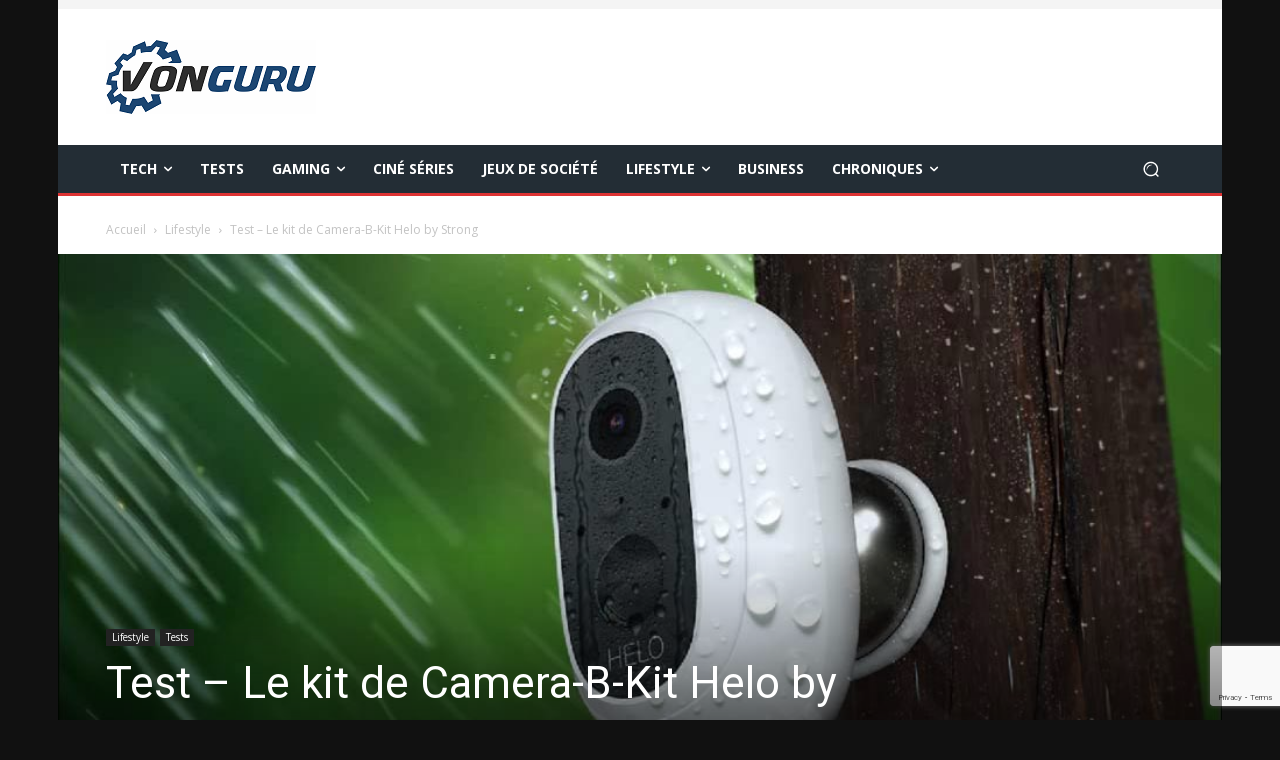

--- FILE ---
content_type: text/html; charset=utf-8
request_url: https://www.google.com/recaptcha/api2/anchor?ar=1&k=6LcBONwoAAAAAMFjhcriRWfZ_jEticEDsehV62Tw&co=aHR0cHM6Ly92b25ndXJ1LmZyOjQ0Mw..&hl=en&v=PoyoqOPhxBO7pBk68S4YbpHZ&size=invisible&anchor-ms=20000&execute-ms=30000&cb=xowvl3cfm4ur
body_size: 48678
content:
<!DOCTYPE HTML><html dir="ltr" lang="en"><head><meta http-equiv="Content-Type" content="text/html; charset=UTF-8">
<meta http-equiv="X-UA-Compatible" content="IE=edge">
<title>reCAPTCHA</title>
<style type="text/css">
/* cyrillic-ext */
@font-face {
  font-family: 'Roboto';
  font-style: normal;
  font-weight: 400;
  font-stretch: 100%;
  src: url(//fonts.gstatic.com/s/roboto/v48/KFO7CnqEu92Fr1ME7kSn66aGLdTylUAMa3GUBHMdazTgWw.woff2) format('woff2');
  unicode-range: U+0460-052F, U+1C80-1C8A, U+20B4, U+2DE0-2DFF, U+A640-A69F, U+FE2E-FE2F;
}
/* cyrillic */
@font-face {
  font-family: 'Roboto';
  font-style: normal;
  font-weight: 400;
  font-stretch: 100%;
  src: url(//fonts.gstatic.com/s/roboto/v48/KFO7CnqEu92Fr1ME7kSn66aGLdTylUAMa3iUBHMdazTgWw.woff2) format('woff2');
  unicode-range: U+0301, U+0400-045F, U+0490-0491, U+04B0-04B1, U+2116;
}
/* greek-ext */
@font-face {
  font-family: 'Roboto';
  font-style: normal;
  font-weight: 400;
  font-stretch: 100%;
  src: url(//fonts.gstatic.com/s/roboto/v48/KFO7CnqEu92Fr1ME7kSn66aGLdTylUAMa3CUBHMdazTgWw.woff2) format('woff2');
  unicode-range: U+1F00-1FFF;
}
/* greek */
@font-face {
  font-family: 'Roboto';
  font-style: normal;
  font-weight: 400;
  font-stretch: 100%;
  src: url(//fonts.gstatic.com/s/roboto/v48/KFO7CnqEu92Fr1ME7kSn66aGLdTylUAMa3-UBHMdazTgWw.woff2) format('woff2');
  unicode-range: U+0370-0377, U+037A-037F, U+0384-038A, U+038C, U+038E-03A1, U+03A3-03FF;
}
/* math */
@font-face {
  font-family: 'Roboto';
  font-style: normal;
  font-weight: 400;
  font-stretch: 100%;
  src: url(//fonts.gstatic.com/s/roboto/v48/KFO7CnqEu92Fr1ME7kSn66aGLdTylUAMawCUBHMdazTgWw.woff2) format('woff2');
  unicode-range: U+0302-0303, U+0305, U+0307-0308, U+0310, U+0312, U+0315, U+031A, U+0326-0327, U+032C, U+032F-0330, U+0332-0333, U+0338, U+033A, U+0346, U+034D, U+0391-03A1, U+03A3-03A9, U+03B1-03C9, U+03D1, U+03D5-03D6, U+03F0-03F1, U+03F4-03F5, U+2016-2017, U+2034-2038, U+203C, U+2040, U+2043, U+2047, U+2050, U+2057, U+205F, U+2070-2071, U+2074-208E, U+2090-209C, U+20D0-20DC, U+20E1, U+20E5-20EF, U+2100-2112, U+2114-2115, U+2117-2121, U+2123-214F, U+2190, U+2192, U+2194-21AE, U+21B0-21E5, U+21F1-21F2, U+21F4-2211, U+2213-2214, U+2216-22FF, U+2308-230B, U+2310, U+2319, U+231C-2321, U+2336-237A, U+237C, U+2395, U+239B-23B7, U+23D0, U+23DC-23E1, U+2474-2475, U+25AF, U+25B3, U+25B7, U+25BD, U+25C1, U+25CA, U+25CC, U+25FB, U+266D-266F, U+27C0-27FF, U+2900-2AFF, U+2B0E-2B11, U+2B30-2B4C, U+2BFE, U+3030, U+FF5B, U+FF5D, U+1D400-1D7FF, U+1EE00-1EEFF;
}
/* symbols */
@font-face {
  font-family: 'Roboto';
  font-style: normal;
  font-weight: 400;
  font-stretch: 100%;
  src: url(//fonts.gstatic.com/s/roboto/v48/KFO7CnqEu92Fr1ME7kSn66aGLdTylUAMaxKUBHMdazTgWw.woff2) format('woff2');
  unicode-range: U+0001-000C, U+000E-001F, U+007F-009F, U+20DD-20E0, U+20E2-20E4, U+2150-218F, U+2190, U+2192, U+2194-2199, U+21AF, U+21E6-21F0, U+21F3, U+2218-2219, U+2299, U+22C4-22C6, U+2300-243F, U+2440-244A, U+2460-24FF, U+25A0-27BF, U+2800-28FF, U+2921-2922, U+2981, U+29BF, U+29EB, U+2B00-2BFF, U+4DC0-4DFF, U+FFF9-FFFB, U+10140-1018E, U+10190-1019C, U+101A0, U+101D0-101FD, U+102E0-102FB, U+10E60-10E7E, U+1D2C0-1D2D3, U+1D2E0-1D37F, U+1F000-1F0FF, U+1F100-1F1AD, U+1F1E6-1F1FF, U+1F30D-1F30F, U+1F315, U+1F31C, U+1F31E, U+1F320-1F32C, U+1F336, U+1F378, U+1F37D, U+1F382, U+1F393-1F39F, U+1F3A7-1F3A8, U+1F3AC-1F3AF, U+1F3C2, U+1F3C4-1F3C6, U+1F3CA-1F3CE, U+1F3D4-1F3E0, U+1F3ED, U+1F3F1-1F3F3, U+1F3F5-1F3F7, U+1F408, U+1F415, U+1F41F, U+1F426, U+1F43F, U+1F441-1F442, U+1F444, U+1F446-1F449, U+1F44C-1F44E, U+1F453, U+1F46A, U+1F47D, U+1F4A3, U+1F4B0, U+1F4B3, U+1F4B9, U+1F4BB, U+1F4BF, U+1F4C8-1F4CB, U+1F4D6, U+1F4DA, U+1F4DF, U+1F4E3-1F4E6, U+1F4EA-1F4ED, U+1F4F7, U+1F4F9-1F4FB, U+1F4FD-1F4FE, U+1F503, U+1F507-1F50B, U+1F50D, U+1F512-1F513, U+1F53E-1F54A, U+1F54F-1F5FA, U+1F610, U+1F650-1F67F, U+1F687, U+1F68D, U+1F691, U+1F694, U+1F698, U+1F6AD, U+1F6B2, U+1F6B9-1F6BA, U+1F6BC, U+1F6C6-1F6CF, U+1F6D3-1F6D7, U+1F6E0-1F6EA, U+1F6F0-1F6F3, U+1F6F7-1F6FC, U+1F700-1F7FF, U+1F800-1F80B, U+1F810-1F847, U+1F850-1F859, U+1F860-1F887, U+1F890-1F8AD, U+1F8B0-1F8BB, U+1F8C0-1F8C1, U+1F900-1F90B, U+1F93B, U+1F946, U+1F984, U+1F996, U+1F9E9, U+1FA00-1FA6F, U+1FA70-1FA7C, U+1FA80-1FA89, U+1FA8F-1FAC6, U+1FACE-1FADC, U+1FADF-1FAE9, U+1FAF0-1FAF8, U+1FB00-1FBFF;
}
/* vietnamese */
@font-face {
  font-family: 'Roboto';
  font-style: normal;
  font-weight: 400;
  font-stretch: 100%;
  src: url(//fonts.gstatic.com/s/roboto/v48/KFO7CnqEu92Fr1ME7kSn66aGLdTylUAMa3OUBHMdazTgWw.woff2) format('woff2');
  unicode-range: U+0102-0103, U+0110-0111, U+0128-0129, U+0168-0169, U+01A0-01A1, U+01AF-01B0, U+0300-0301, U+0303-0304, U+0308-0309, U+0323, U+0329, U+1EA0-1EF9, U+20AB;
}
/* latin-ext */
@font-face {
  font-family: 'Roboto';
  font-style: normal;
  font-weight: 400;
  font-stretch: 100%;
  src: url(//fonts.gstatic.com/s/roboto/v48/KFO7CnqEu92Fr1ME7kSn66aGLdTylUAMa3KUBHMdazTgWw.woff2) format('woff2');
  unicode-range: U+0100-02BA, U+02BD-02C5, U+02C7-02CC, U+02CE-02D7, U+02DD-02FF, U+0304, U+0308, U+0329, U+1D00-1DBF, U+1E00-1E9F, U+1EF2-1EFF, U+2020, U+20A0-20AB, U+20AD-20C0, U+2113, U+2C60-2C7F, U+A720-A7FF;
}
/* latin */
@font-face {
  font-family: 'Roboto';
  font-style: normal;
  font-weight: 400;
  font-stretch: 100%;
  src: url(//fonts.gstatic.com/s/roboto/v48/KFO7CnqEu92Fr1ME7kSn66aGLdTylUAMa3yUBHMdazQ.woff2) format('woff2');
  unicode-range: U+0000-00FF, U+0131, U+0152-0153, U+02BB-02BC, U+02C6, U+02DA, U+02DC, U+0304, U+0308, U+0329, U+2000-206F, U+20AC, U+2122, U+2191, U+2193, U+2212, U+2215, U+FEFF, U+FFFD;
}
/* cyrillic-ext */
@font-face {
  font-family: 'Roboto';
  font-style: normal;
  font-weight: 500;
  font-stretch: 100%;
  src: url(//fonts.gstatic.com/s/roboto/v48/KFO7CnqEu92Fr1ME7kSn66aGLdTylUAMa3GUBHMdazTgWw.woff2) format('woff2');
  unicode-range: U+0460-052F, U+1C80-1C8A, U+20B4, U+2DE0-2DFF, U+A640-A69F, U+FE2E-FE2F;
}
/* cyrillic */
@font-face {
  font-family: 'Roboto';
  font-style: normal;
  font-weight: 500;
  font-stretch: 100%;
  src: url(//fonts.gstatic.com/s/roboto/v48/KFO7CnqEu92Fr1ME7kSn66aGLdTylUAMa3iUBHMdazTgWw.woff2) format('woff2');
  unicode-range: U+0301, U+0400-045F, U+0490-0491, U+04B0-04B1, U+2116;
}
/* greek-ext */
@font-face {
  font-family: 'Roboto';
  font-style: normal;
  font-weight: 500;
  font-stretch: 100%;
  src: url(//fonts.gstatic.com/s/roboto/v48/KFO7CnqEu92Fr1ME7kSn66aGLdTylUAMa3CUBHMdazTgWw.woff2) format('woff2');
  unicode-range: U+1F00-1FFF;
}
/* greek */
@font-face {
  font-family: 'Roboto';
  font-style: normal;
  font-weight: 500;
  font-stretch: 100%;
  src: url(//fonts.gstatic.com/s/roboto/v48/KFO7CnqEu92Fr1ME7kSn66aGLdTylUAMa3-UBHMdazTgWw.woff2) format('woff2');
  unicode-range: U+0370-0377, U+037A-037F, U+0384-038A, U+038C, U+038E-03A1, U+03A3-03FF;
}
/* math */
@font-face {
  font-family: 'Roboto';
  font-style: normal;
  font-weight: 500;
  font-stretch: 100%;
  src: url(//fonts.gstatic.com/s/roboto/v48/KFO7CnqEu92Fr1ME7kSn66aGLdTylUAMawCUBHMdazTgWw.woff2) format('woff2');
  unicode-range: U+0302-0303, U+0305, U+0307-0308, U+0310, U+0312, U+0315, U+031A, U+0326-0327, U+032C, U+032F-0330, U+0332-0333, U+0338, U+033A, U+0346, U+034D, U+0391-03A1, U+03A3-03A9, U+03B1-03C9, U+03D1, U+03D5-03D6, U+03F0-03F1, U+03F4-03F5, U+2016-2017, U+2034-2038, U+203C, U+2040, U+2043, U+2047, U+2050, U+2057, U+205F, U+2070-2071, U+2074-208E, U+2090-209C, U+20D0-20DC, U+20E1, U+20E5-20EF, U+2100-2112, U+2114-2115, U+2117-2121, U+2123-214F, U+2190, U+2192, U+2194-21AE, U+21B0-21E5, U+21F1-21F2, U+21F4-2211, U+2213-2214, U+2216-22FF, U+2308-230B, U+2310, U+2319, U+231C-2321, U+2336-237A, U+237C, U+2395, U+239B-23B7, U+23D0, U+23DC-23E1, U+2474-2475, U+25AF, U+25B3, U+25B7, U+25BD, U+25C1, U+25CA, U+25CC, U+25FB, U+266D-266F, U+27C0-27FF, U+2900-2AFF, U+2B0E-2B11, U+2B30-2B4C, U+2BFE, U+3030, U+FF5B, U+FF5D, U+1D400-1D7FF, U+1EE00-1EEFF;
}
/* symbols */
@font-face {
  font-family: 'Roboto';
  font-style: normal;
  font-weight: 500;
  font-stretch: 100%;
  src: url(//fonts.gstatic.com/s/roboto/v48/KFO7CnqEu92Fr1ME7kSn66aGLdTylUAMaxKUBHMdazTgWw.woff2) format('woff2');
  unicode-range: U+0001-000C, U+000E-001F, U+007F-009F, U+20DD-20E0, U+20E2-20E4, U+2150-218F, U+2190, U+2192, U+2194-2199, U+21AF, U+21E6-21F0, U+21F3, U+2218-2219, U+2299, U+22C4-22C6, U+2300-243F, U+2440-244A, U+2460-24FF, U+25A0-27BF, U+2800-28FF, U+2921-2922, U+2981, U+29BF, U+29EB, U+2B00-2BFF, U+4DC0-4DFF, U+FFF9-FFFB, U+10140-1018E, U+10190-1019C, U+101A0, U+101D0-101FD, U+102E0-102FB, U+10E60-10E7E, U+1D2C0-1D2D3, U+1D2E0-1D37F, U+1F000-1F0FF, U+1F100-1F1AD, U+1F1E6-1F1FF, U+1F30D-1F30F, U+1F315, U+1F31C, U+1F31E, U+1F320-1F32C, U+1F336, U+1F378, U+1F37D, U+1F382, U+1F393-1F39F, U+1F3A7-1F3A8, U+1F3AC-1F3AF, U+1F3C2, U+1F3C4-1F3C6, U+1F3CA-1F3CE, U+1F3D4-1F3E0, U+1F3ED, U+1F3F1-1F3F3, U+1F3F5-1F3F7, U+1F408, U+1F415, U+1F41F, U+1F426, U+1F43F, U+1F441-1F442, U+1F444, U+1F446-1F449, U+1F44C-1F44E, U+1F453, U+1F46A, U+1F47D, U+1F4A3, U+1F4B0, U+1F4B3, U+1F4B9, U+1F4BB, U+1F4BF, U+1F4C8-1F4CB, U+1F4D6, U+1F4DA, U+1F4DF, U+1F4E3-1F4E6, U+1F4EA-1F4ED, U+1F4F7, U+1F4F9-1F4FB, U+1F4FD-1F4FE, U+1F503, U+1F507-1F50B, U+1F50D, U+1F512-1F513, U+1F53E-1F54A, U+1F54F-1F5FA, U+1F610, U+1F650-1F67F, U+1F687, U+1F68D, U+1F691, U+1F694, U+1F698, U+1F6AD, U+1F6B2, U+1F6B9-1F6BA, U+1F6BC, U+1F6C6-1F6CF, U+1F6D3-1F6D7, U+1F6E0-1F6EA, U+1F6F0-1F6F3, U+1F6F7-1F6FC, U+1F700-1F7FF, U+1F800-1F80B, U+1F810-1F847, U+1F850-1F859, U+1F860-1F887, U+1F890-1F8AD, U+1F8B0-1F8BB, U+1F8C0-1F8C1, U+1F900-1F90B, U+1F93B, U+1F946, U+1F984, U+1F996, U+1F9E9, U+1FA00-1FA6F, U+1FA70-1FA7C, U+1FA80-1FA89, U+1FA8F-1FAC6, U+1FACE-1FADC, U+1FADF-1FAE9, U+1FAF0-1FAF8, U+1FB00-1FBFF;
}
/* vietnamese */
@font-face {
  font-family: 'Roboto';
  font-style: normal;
  font-weight: 500;
  font-stretch: 100%;
  src: url(//fonts.gstatic.com/s/roboto/v48/KFO7CnqEu92Fr1ME7kSn66aGLdTylUAMa3OUBHMdazTgWw.woff2) format('woff2');
  unicode-range: U+0102-0103, U+0110-0111, U+0128-0129, U+0168-0169, U+01A0-01A1, U+01AF-01B0, U+0300-0301, U+0303-0304, U+0308-0309, U+0323, U+0329, U+1EA0-1EF9, U+20AB;
}
/* latin-ext */
@font-face {
  font-family: 'Roboto';
  font-style: normal;
  font-weight: 500;
  font-stretch: 100%;
  src: url(//fonts.gstatic.com/s/roboto/v48/KFO7CnqEu92Fr1ME7kSn66aGLdTylUAMa3KUBHMdazTgWw.woff2) format('woff2');
  unicode-range: U+0100-02BA, U+02BD-02C5, U+02C7-02CC, U+02CE-02D7, U+02DD-02FF, U+0304, U+0308, U+0329, U+1D00-1DBF, U+1E00-1E9F, U+1EF2-1EFF, U+2020, U+20A0-20AB, U+20AD-20C0, U+2113, U+2C60-2C7F, U+A720-A7FF;
}
/* latin */
@font-face {
  font-family: 'Roboto';
  font-style: normal;
  font-weight: 500;
  font-stretch: 100%;
  src: url(//fonts.gstatic.com/s/roboto/v48/KFO7CnqEu92Fr1ME7kSn66aGLdTylUAMa3yUBHMdazQ.woff2) format('woff2');
  unicode-range: U+0000-00FF, U+0131, U+0152-0153, U+02BB-02BC, U+02C6, U+02DA, U+02DC, U+0304, U+0308, U+0329, U+2000-206F, U+20AC, U+2122, U+2191, U+2193, U+2212, U+2215, U+FEFF, U+FFFD;
}
/* cyrillic-ext */
@font-face {
  font-family: 'Roboto';
  font-style: normal;
  font-weight: 900;
  font-stretch: 100%;
  src: url(//fonts.gstatic.com/s/roboto/v48/KFO7CnqEu92Fr1ME7kSn66aGLdTylUAMa3GUBHMdazTgWw.woff2) format('woff2');
  unicode-range: U+0460-052F, U+1C80-1C8A, U+20B4, U+2DE0-2DFF, U+A640-A69F, U+FE2E-FE2F;
}
/* cyrillic */
@font-face {
  font-family: 'Roboto';
  font-style: normal;
  font-weight: 900;
  font-stretch: 100%;
  src: url(//fonts.gstatic.com/s/roboto/v48/KFO7CnqEu92Fr1ME7kSn66aGLdTylUAMa3iUBHMdazTgWw.woff2) format('woff2');
  unicode-range: U+0301, U+0400-045F, U+0490-0491, U+04B0-04B1, U+2116;
}
/* greek-ext */
@font-face {
  font-family: 'Roboto';
  font-style: normal;
  font-weight: 900;
  font-stretch: 100%;
  src: url(//fonts.gstatic.com/s/roboto/v48/KFO7CnqEu92Fr1ME7kSn66aGLdTylUAMa3CUBHMdazTgWw.woff2) format('woff2');
  unicode-range: U+1F00-1FFF;
}
/* greek */
@font-face {
  font-family: 'Roboto';
  font-style: normal;
  font-weight: 900;
  font-stretch: 100%;
  src: url(//fonts.gstatic.com/s/roboto/v48/KFO7CnqEu92Fr1ME7kSn66aGLdTylUAMa3-UBHMdazTgWw.woff2) format('woff2');
  unicode-range: U+0370-0377, U+037A-037F, U+0384-038A, U+038C, U+038E-03A1, U+03A3-03FF;
}
/* math */
@font-face {
  font-family: 'Roboto';
  font-style: normal;
  font-weight: 900;
  font-stretch: 100%;
  src: url(//fonts.gstatic.com/s/roboto/v48/KFO7CnqEu92Fr1ME7kSn66aGLdTylUAMawCUBHMdazTgWw.woff2) format('woff2');
  unicode-range: U+0302-0303, U+0305, U+0307-0308, U+0310, U+0312, U+0315, U+031A, U+0326-0327, U+032C, U+032F-0330, U+0332-0333, U+0338, U+033A, U+0346, U+034D, U+0391-03A1, U+03A3-03A9, U+03B1-03C9, U+03D1, U+03D5-03D6, U+03F0-03F1, U+03F4-03F5, U+2016-2017, U+2034-2038, U+203C, U+2040, U+2043, U+2047, U+2050, U+2057, U+205F, U+2070-2071, U+2074-208E, U+2090-209C, U+20D0-20DC, U+20E1, U+20E5-20EF, U+2100-2112, U+2114-2115, U+2117-2121, U+2123-214F, U+2190, U+2192, U+2194-21AE, U+21B0-21E5, U+21F1-21F2, U+21F4-2211, U+2213-2214, U+2216-22FF, U+2308-230B, U+2310, U+2319, U+231C-2321, U+2336-237A, U+237C, U+2395, U+239B-23B7, U+23D0, U+23DC-23E1, U+2474-2475, U+25AF, U+25B3, U+25B7, U+25BD, U+25C1, U+25CA, U+25CC, U+25FB, U+266D-266F, U+27C0-27FF, U+2900-2AFF, U+2B0E-2B11, U+2B30-2B4C, U+2BFE, U+3030, U+FF5B, U+FF5D, U+1D400-1D7FF, U+1EE00-1EEFF;
}
/* symbols */
@font-face {
  font-family: 'Roboto';
  font-style: normal;
  font-weight: 900;
  font-stretch: 100%;
  src: url(//fonts.gstatic.com/s/roboto/v48/KFO7CnqEu92Fr1ME7kSn66aGLdTylUAMaxKUBHMdazTgWw.woff2) format('woff2');
  unicode-range: U+0001-000C, U+000E-001F, U+007F-009F, U+20DD-20E0, U+20E2-20E4, U+2150-218F, U+2190, U+2192, U+2194-2199, U+21AF, U+21E6-21F0, U+21F3, U+2218-2219, U+2299, U+22C4-22C6, U+2300-243F, U+2440-244A, U+2460-24FF, U+25A0-27BF, U+2800-28FF, U+2921-2922, U+2981, U+29BF, U+29EB, U+2B00-2BFF, U+4DC0-4DFF, U+FFF9-FFFB, U+10140-1018E, U+10190-1019C, U+101A0, U+101D0-101FD, U+102E0-102FB, U+10E60-10E7E, U+1D2C0-1D2D3, U+1D2E0-1D37F, U+1F000-1F0FF, U+1F100-1F1AD, U+1F1E6-1F1FF, U+1F30D-1F30F, U+1F315, U+1F31C, U+1F31E, U+1F320-1F32C, U+1F336, U+1F378, U+1F37D, U+1F382, U+1F393-1F39F, U+1F3A7-1F3A8, U+1F3AC-1F3AF, U+1F3C2, U+1F3C4-1F3C6, U+1F3CA-1F3CE, U+1F3D4-1F3E0, U+1F3ED, U+1F3F1-1F3F3, U+1F3F5-1F3F7, U+1F408, U+1F415, U+1F41F, U+1F426, U+1F43F, U+1F441-1F442, U+1F444, U+1F446-1F449, U+1F44C-1F44E, U+1F453, U+1F46A, U+1F47D, U+1F4A3, U+1F4B0, U+1F4B3, U+1F4B9, U+1F4BB, U+1F4BF, U+1F4C8-1F4CB, U+1F4D6, U+1F4DA, U+1F4DF, U+1F4E3-1F4E6, U+1F4EA-1F4ED, U+1F4F7, U+1F4F9-1F4FB, U+1F4FD-1F4FE, U+1F503, U+1F507-1F50B, U+1F50D, U+1F512-1F513, U+1F53E-1F54A, U+1F54F-1F5FA, U+1F610, U+1F650-1F67F, U+1F687, U+1F68D, U+1F691, U+1F694, U+1F698, U+1F6AD, U+1F6B2, U+1F6B9-1F6BA, U+1F6BC, U+1F6C6-1F6CF, U+1F6D3-1F6D7, U+1F6E0-1F6EA, U+1F6F0-1F6F3, U+1F6F7-1F6FC, U+1F700-1F7FF, U+1F800-1F80B, U+1F810-1F847, U+1F850-1F859, U+1F860-1F887, U+1F890-1F8AD, U+1F8B0-1F8BB, U+1F8C0-1F8C1, U+1F900-1F90B, U+1F93B, U+1F946, U+1F984, U+1F996, U+1F9E9, U+1FA00-1FA6F, U+1FA70-1FA7C, U+1FA80-1FA89, U+1FA8F-1FAC6, U+1FACE-1FADC, U+1FADF-1FAE9, U+1FAF0-1FAF8, U+1FB00-1FBFF;
}
/* vietnamese */
@font-face {
  font-family: 'Roboto';
  font-style: normal;
  font-weight: 900;
  font-stretch: 100%;
  src: url(//fonts.gstatic.com/s/roboto/v48/KFO7CnqEu92Fr1ME7kSn66aGLdTylUAMa3OUBHMdazTgWw.woff2) format('woff2');
  unicode-range: U+0102-0103, U+0110-0111, U+0128-0129, U+0168-0169, U+01A0-01A1, U+01AF-01B0, U+0300-0301, U+0303-0304, U+0308-0309, U+0323, U+0329, U+1EA0-1EF9, U+20AB;
}
/* latin-ext */
@font-face {
  font-family: 'Roboto';
  font-style: normal;
  font-weight: 900;
  font-stretch: 100%;
  src: url(//fonts.gstatic.com/s/roboto/v48/KFO7CnqEu92Fr1ME7kSn66aGLdTylUAMa3KUBHMdazTgWw.woff2) format('woff2');
  unicode-range: U+0100-02BA, U+02BD-02C5, U+02C7-02CC, U+02CE-02D7, U+02DD-02FF, U+0304, U+0308, U+0329, U+1D00-1DBF, U+1E00-1E9F, U+1EF2-1EFF, U+2020, U+20A0-20AB, U+20AD-20C0, U+2113, U+2C60-2C7F, U+A720-A7FF;
}
/* latin */
@font-face {
  font-family: 'Roboto';
  font-style: normal;
  font-weight: 900;
  font-stretch: 100%;
  src: url(//fonts.gstatic.com/s/roboto/v48/KFO7CnqEu92Fr1ME7kSn66aGLdTylUAMa3yUBHMdazQ.woff2) format('woff2');
  unicode-range: U+0000-00FF, U+0131, U+0152-0153, U+02BB-02BC, U+02C6, U+02DA, U+02DC, U+0304, U+0308, U+0329, U+2000-206F, U+20AC, U+2122, U+2191, U+2193, U+2212, U+2215, U+FEFF, U+FFFD;
}

</style>
<link rel="stylesheet" type="text/css" href="https://www.gstatic.com/recaptcha/releases/PoyoqOPhxBO7pBk68S4YbpHZ/styles__ltr.css">
<script nonce="EbyD4UvxO2DWWVP1I2KCoA" type="text/javascript">window['__recaptcha_api'] = 'https://www.google.com/recaptcha/api2/';</script>
<script type="text/javascript" src="https://www.gstatic.com/recaptcha/releases/PoyoqOPhxBO7pBk68S4YbpHZ/recaptcha__en.js" nonce="EbyD4UvxO2DWWVP1I2KCoA">
      
    </script></head>
<body><div id="rc-anchor-alert" class="rc-anchor-alert"></div>
<input type="hidden" id="recaptcha-token" value="[base64]">
<script type="text/javascript" nonce="EbyD4UvxO2DWWVP1I2KCoA">
      recaptcha.anchor.Main.init("[\x22ainput\x22,[\x22bgdata\x22,\x22\x22,\[base64]/[base64]/[base64]/[base64]/[base64]/UltsKytdPUU6KEU8MjA0OD9SW2wrK109RT4+NnwxOTI6KChFJjY0NTEyKT09NTUyOTYmJk0rMTxjLmxlbmd0aCYmKGMuY2hhckNvZGVBdChNKzEpJjY0NTEyKT09NTYzMjA/[base64]/[base64]/[base64]/[base64]/[base64]/[base64]/[base64]\x22,\[base64]\x22,\x22w5bCtkLCp8OjJsOCHsOxci7CqsKdQsKJM2RWwrNOw4bDtE3DncOgw4RQwrIxZW16w6zDnsOow6/DsMOnwoHDnsK4w7wlwohyP8KQQMOww7PCrMK3w4HDhMKUwoc1w5TDnSdqZ3ElVsOSw6c5w4LCiGzDtjfDn8OCwp7DoS7CusOJwr1Ww5rDkE3DkCMbw5h5AMKrSMKLYUfDk8KwwqccHcKLTxkPbMKFwppjw7/CiVTDocOIw60qFFA9w4kDS3JGw55FYsOyGH3Dn8KjVFbCgMKaHcKLIBXCmjvCtcO1w5/[base64]/[base64]/DviQnw4bCvFtXw6VsAVbCpxvCuU7CucONcMOSFcOKecOqdRR4Om07wpF9DsKTw6/CjmIgw7YCw5LDlMKoZMKFw5Zcw7HDgx3CvBYDBz7DpVXCpQoFw6lqw49WVGvCscO8w4jCgMK3w5kRw7jDnMOqw7pIwosoU8OwJMOWCcKtUcOgw73CqMOuw7/[base64]/wq7CjcKGw7vCg8Ofw6nDncO4KsOtwqkFwo3CtkTDpsKBc8OYU8OPTg7Dk3FRw7UjXsOcwqHDgUtDwqsjaMKgATrCocKyw6tlwpTCr1Esw6XCvHdQw6/DpRcjwrwXwrxIN2vCocOMBcOXw6IGwpfCu8Kaw6rCiFPDi8KeacKBw4PCl8KuB8OTwoPClUXDrcOkMgTDh1AORsONwq7CucO+IzdDw4hrwoUJKFwPTMOzwqvDoMOQwpDDrH7CgcO3w79iHW/CgcKZasKmwrDDqhgtwovCocOLwq8XKcOSwoJlXMK4fz/[base64]/DhMKLwr7Dq8ODwqArw4HDgjVjaRdwwqlAUsKhYcKJa8OWwr0geyHCiVbDmTTDm8KlBFrDpcKRwobCsh8zwr7CgcOqR3bCv1ZkHsKFegHDjXsVHU1fEsOiImUqRUjDgXTDq1bCocKGw5nDucOkTMOYKmnDicKJfG5wFMKAw4pZHALDkVBAFMKaw5PCl8O4Q8O4wp/CsFrDmMO7w701wrPDmnfDlcONwpIfw6gHwpLCmMKDRsKIwpdYwqnDmg3Dplg7wpDCgzzDq3TDq8OPNMKpZ8OJCD19w7oQw5kbwoTDilJjSRI3wrBwKsK5BXMuwqXCp0o0ARHCmMO/[base64]/CgGvCusO4bjLCisKEDl08wrtGwppqeMKLQcOUwp8kwq/CtsOLw4kHwotqwr8ZCgrDlV7CgMKPHHd/w5bCvhLCqcK5wqo9BcOjw6jCm10FdMK+IX/[base64]/[base64]/CssKeI8O2FDPDj8ODbsKfGcKFw73DsGQZVwfDlU0WwqU7wq3Do8KLZsKfMMKJPcO+w5TDjMODwrpfw6oXw5/CuHPCqzQ8VGk8w6g/[base64]/DsMKEXsO7w6PDgzIkABYhw4/Dp8KfSEPDscKewqprCMOow5ccwo7CqS7CrcOMWh8JFzk+ZcK9WXpIw7nDkyLCrFTCnnXCtsKcw57DhVB0dRATwoLDhlRtwqJdw48oPsOIRQvDqcKWBMOhwotPMsKiw7/[base64]/[base64]/wp7DlGbDiW8mw6JHwrjDrH/DjsKcA3cpbzMJw5tSNExOw5ArZMOHZWVObnHCmsKTw4DCo8K7wqV0wrUhw51XIx/Dh1nDrcKebDo8woJtUcKbKcKewqcRVsKJwrINw6p6HWcyw7wiw5BkJsOYLmvCnjPClHxCw6/DlsKVw5nCh8O6w5bCljTDqFTDlcKyPcK2w7/[base64]/IhfCr8Okw7gcMMKqw5tqwrAcwqTCq8ODFm/[base64]/Cj8OPw75gODlDwrHDi8KtVC1lZErDnMOfwpPDjx1SMMK0wrnDlsOowqzCoMKDPx/DlXjDm8O1KcOaw7VMcXckT1/[base64]/CkcOGIjwAw4lqO8KbHcKawpcYbRvCvEk3c8KfTD3DncO+PcOhwqNZLcKFw5PDpANDw6kBw4Q/[base64]/W2txw7QmwprCqcKeIMKLISQ6ZnXCrMKaTsOLTcODbWwCGk7DoMKeTsOsw4LDkyzDl2RmRHDDqjgZc1Izw7fDlCfDpzTDgXfCgsOqwrnDlsOKIMKjK8Okwrc3WldjIcK6wonCrsOpa8KiMAhJFcOuw7B/w57Dh05kw5nDkcOAwrQ0wrVUw5XCngfDn2TDlxvCq8KZbcKrTwpiwqTDsVTCrx8GfmXCpH/CoMOyw6TCsMO4UW8/[base64]/Cr3dqw7HDm1gDJTrDrcKnATtdw7tYwrg4w4LChi1/w7/Ci8KLfwcAExYGw6gMwozCoj8zT8OUYyEyw4bCjMOIWsO1H3/[base64]/wrAXNsK+wrZowpbChsOyGcOVwqFCwpk7ZlRmJBUIwrPCq8KbdcKJw6kCwrrDoMKCB8OBw7bCuSfDiBPDtkofwo8Jf8Oawo/Co8OSw43DpkPDnx4NJcKXfAAew6HDl8KUO8Oqw4pRw5Nsw4vDuX3Dp8O5I8OOTxxkwp5Pw6MjWXBYwphmw6PCgD8Uw4tEXsOowoLDqsOqwq82VMOKcVNUwqsABMOgw6PDpl/DrmMvbiJ9w6N4wpfDncKPwpLDosOIw7jCjMOQPsOYw6HDjlgoZsK3TMKxwqRQw4/[base64]/DocKcwpxFwr06wrzDvMOEw4V5w4NwMUNkOMO0Bg3DvSHCisOpVMO/OcKdwo3Dh8KmD8Ohw5ZOK8KtE2TCjCY3w4AGVcOmQMKMX1MFw4glIMKfFm7DgMK7KhrDhsO+PsO/UjHCmV5yOSzCnwbDuiBFLcOOTmR7w5vDmgvCtcO8wqkCw7hTw5XDhMORw51XbWzCucOKwqnDjmXDs8KsZsKiw4vDl13Ct3DDkMOrw53DhThRGcKlJyDCuwDDsMO1w6rChT8QTGfCgkLDmcOhM8KUw6zDiiTCom/CoQdtw7DCkMK/TUvCpyFhQyLDh8OjC8KHI1/DmBTDmcKoXMKKGMO2w57DllA1wpzDrMOvTHUYw6/CpxXDkzoMwotvwobCpDJSMyrCnhrCpDI1LCbDtQzDvVXCsAvDiQoMESdFKxjDiAAECns4w6V7McOHWWQiQV/DuFhiwr9lB8O/dcOYUHdxNcOTwp/Cq1BhVsKMXsO/YcOCw6sfw4ZRwrLCpFUZwr9PwpXDuAfCgMKRF2LChRAaw6LCssO0w7Bjw4xbw4dlQcKkwrRJw4bDo3zDiXAZfFtVwp7CkcOgSMObfsKVbsO/w6XCjm7CrC3Ci8O2eygVGgrCpRNcB8OwIBppL8K/O8KUNmMZFiUUccKIwqV6w7tywrjDmsO2McOXwqknw4XDpkNgw7hDYcKjwqM8VmI/w4AqY8K8w6cZHsKMwqHDicOnw5YtwocOwqlUXkoaG8KTwo0dGcOEwr3CucKCw5B9McKhGzMrwpQhZMKTw6/DogIEwr3DgGgFwqoywpLDnMOrwp7CnsKHw5fDvXtpwqvChToQCi7CrMKrw4FjN0B1FUjCiALCmHN/[base64]/LsOZdkMmwqfDtsK7w7PDtMOpwpkIw6XDjsOxDcKnw7rCjMOkRVJ5w7rCpTHCqGLCpV/CsC7CtHfChS8ud1gxw5Vpwp/DsUxCwrvCjcKswoXDj8KhwoRGwqkJGsOiw4FeKUVyw5l9OcOPwoJsw48HD30Nw7sxeg7CmsOUOD50woLDviLCosKHwozCqMOvwo3DhMK8OsK+WMKSwr82KARDISPCk8Kyf8OVRMKKCMKvwrLDgBnChTzCkQpSdQ9ONcKeYQDDsSLDhW7DmcO/b8O/[base64]/DnsKWEwrCjHoEw43Ci8Kjw5srIiPCniAmw4JVwqTDlAh0OcOEYizDtcKbwqw5bRNWSsKSw5Qpw7/ClcOZwpdpwp/DiwQWw6hcFMODRsOuwrtyw6nDkMKSwp/Dj3NGNFDDlUBSbcO/[base64]/B8KrVHtNwoDDl8KgKcK5w4oDwoEbwqPDvRfCv1VnRHo2CcO5w7wXKMOYw7LCjcK3w7I5SCETwrzDux7Cl8KYQH1CP1bDvhLDoB0BR1p1w6HDm0FHRsKgbcKdByPCosO8w7XDhRfDmsOIJlfDgMKEwo19w7c2TwpPEgPCqMOvCcO6SGB3FMOQw41xwrzDgCnDuXU1wp/CuMOyUcKUGnTDtXIvw4MHw6/DhMOUQxnCryREV8OswozCqsKGcMOww5rCtmfCtxEUSMKVbSQsRsKRcsKhwrEFw5BwwqTCncKnw4/CgXYvw6HCn1NiUsOlwqQiBcKxPkIPGsOtw4PDk8Oiw7DDpGTCnsKjw5rDnFLDtQ7Dng/Ci8OpflfDpWnCiATDsBxnwqx2wolzw6TDlj48woPCvmF0wqvDlRXCgW/[base64]/DpgXDrcKZBE7CgsKowrJ2wrghGMOuw7rCp1pCVsK3w6hiMX/CgAwrw5rDlyLCk8KDPcKqV8KMGcOrwrU0w5zChsKzPcOUw5/CvcOheFAbwrsgwojDqcORVcO3wo97wrXDmsKWwqEyfwLDj8KSV8KrH8O2QUtmw5F+XUg9woXDucKkwpdnQcKgP8OnNcOvwpDDmHbCmxJTw57DqMOQw5vDtHTDn0lew64sYT/DtBVfbsO4w7xfw43DosKWQCgSDcOKEcO3w4rDn8KiwpbCj8OdARvDtMOObMKyw6zDgzLCp8KgAVAJwqQSwrHDgsKxw683C8KhVFPDlsKdw7LCs1fDpMOhasOpwoxVLV8OUwReGRd1wprDqsKVcVVYw7/DpBYuwqtgDMKNw7zCm8KKw4/CnxsUVjpSVhNLS09ww5/CgTgaXcKjw6cnw4zDvD8nX8KNB8K1XcKIwrHCq8OaXHhFWwLDlUEGK8O1L37CnwY7wpjDtcOXaMK5w6bDo0nCocKrwoZXwqxjQMK9w4bDlMOJw4B/[base64]/DvsKOw7HCgcK/w6p7fg4jwoDCjjzCqRvDgMOmwrk4DcO9Pndcwp5dPcKNwqQrGcO/w6Adwr3DpXHCm8OYDsOaXsKZH8KpbMKdQ8Kgwq0QHyrDr07DtQoiwpxlwpAbelI2NMKOI8KLMcOudMOERsOXwq7Dm3/CtsK9wq84UsOgLsKFwp9+IcKZX8KrwpbCszVPwqwzTyLDhcKBZsOLMcOgwq1Xw6fCssO6PgFHecKHCMOWeMKPDyN6MMOFw43CgAvDk8Ohwr1nDcKRHEUoQMKXwo/CusOCT8Olwp81UMOQw6ooIVLDrW7Ci8Ojwp5NScK1w48fDBlVwrQ0HcO+GMOow7UXZMK2M2oqwp/CuMKNwrl1w5XDocKNBU/Cnk/[base64]/[base64]/Ct8O/wodTIBhzPFEYSTfCth1jBWpAUXYNwqIdw59DJMOFw5pSIyLDu8O2J8KSwpEHw6szw6/CgMKNRSgQC1LDkxdEwojDjF9ew7vCgsKME8K4IUfDrsOYfQLCrFYHImDCk8KewqsCbsONw5gcwrhRw6x4w4rCvcOUcsO5wr4Aw7kWb8ODGcKowrjDi8KSCFJ0w5fCqUY7VmtZT8OgagEowqPDqkfDggNxH8ORR8K/bxPCr2fDrcOGw7XDm8Opw4AKAlHDiRJkwrg5TzNaWsK4XkUzDkPCgm5hHAsFbHpwBXs+bkrDrjISBsK1w556wrfDpcOxLcOUw4Ixw55jb1TCmMOywpliP1LDoihkw4bDn8KjPMKLw5Z9NcOUwrXDlMOow5XDpxLCosKYw65RZj/DqMK1VMOHNcKMeFZsKhYRMzzCrsOCwrbCog/Ct8K0w6JuBMO4wr9kSMOoesO/P8OVDHnDjxDDiMKZOmzDvMKtMlQff8KgbDRgTsOqNSXDv8Ozw6cAw5LChMKfwqA1wr4Mw5/DoVPDoU3ChMKgPMKHJR/DlcKSJGPClMKhMcOPw440w7t4UUMGw4IIPwLCucKQw7/[base64]/DkAlCw5UBw4RHwociwo3CiMKnV8OBHWpJB8KvwrsPM8OKw6PDgsKDw4N8C8OAw7lpMV1YV8O6QW/[base64]/ClwfDr8KzPU3DpBTDhybDuhPCjEx4w607G3zDvn/[base64]/DlEfDuhpCVMOmfF3CgDXCi27ClcOfw44Uw4/[base64]/[base64]/[base64]/[base64]/Dj8Kyw7XCkhTDlGppw53DjcOQwqM2w4kOw5jCjcK9w5I8W8KLMsOWY8Ojw4DDryRZT2IuwrTCqg8Dw4HCkMOQw7BKCsOXw61Sw4HClMK+wrdmwoANawR7B8ORwrVOwqVlYm7DtcKBYzNnw6gyA3nDiMO0w7RKV8K5wp/[base64]/CpjMsacKfM8KfwrhrVcOgejUBfXPCoygIwpLDo8KPw6ZMwq8aHHA4GxnCvm/DvsKdw4skVi5/wpLDujXDgXpDZyk5cMOJwr9hITJ+IMOuw7HDssO0dcK+w5tXQ14tMcKuwqcBMMOiw73DlsOCW8OkCCMjwrPDskzCkMK7DyfCrcOeUW83w7zDrnHDuXfDsnwUwpVAwo4bwrJ+wrvCpzfCnRfDjEp9w6olw4EawpLCmMOIwpjCncO/FlzDo8O+XwcAw6BRwotlwotdw7oDaVFbwovCkcOUw5nCqsOCwp9jfhV0wrRDIFnDusO3w7LCtcKgwpNawowWJAtBKiUubVBKwp0Twq3CiMOHw5bDuC7DkMKqw4XDpXVFw7pzw45sw7nDjSbDp8Ksw53CuMOiw4zCgBx/[base64]/DmzrDkT0wEUdeNsKEw4/Dq8OnUWPDlsOxJMOZEsKiwqnChhF0MnFjw4zDoMKbwqcfw6zDnGDDrjvDgHBBw7LCn2TChDjCo0ZZw5IuCCp7wozDqGjCk8Kyw5rDonDDj8OEFsOOG8K5w40ETm8aw69ewrUkQzfDum3Cll7DkDHCtj3CrsKpGsKcw5Qow43DvUPDj8K0w6lzwo/DhcOdDn1TCcOGNMKiwpoDwrchw7U5KlPDihzDksKQTQLCuMObVWVGw6Ypa8Oqw4wtw4M4Sg4wwpvDnwDCrmDDjsOhIMKCMDnDpW9kUcKAw6XCisObwq/CiBVeJQPDv23CocO7w53DrCbCqjDClsK6HCDDj23Dln3Dqj/DlkbDucKHwrQQZ8K8fmjCnXF3BC7ChcKHw7wLwrYqZcOLwo9jwoTCsMOXwpEfwqrDj8Ofw7bCjFjCgCVowqPCkyXCngEGQ0lsb2tfwpBgRcO0wpRfw5lDwq3DhAjDr0BqAxhgw4nDkMOjIgUgwqnDtcK1w7HCusOFJyvCvsKcTX3CvzTDnXrDq8Ohw6/ClXBfwpgGeBl8GMKfB0vDg0knWlrDv8KTwpfCjMKFfTjDsMO8w4sxAsKjw5PDk8Ofw43Co8KfdcO6wqh0w6wqwrvCl8KYwrXDp8KPw7DDssKAwpPCv1paCjjCrcO6G8KlHmQ0wpVwwp/CssKvw6rDsTXCpMK9wovDohVvBBAqKELDohHDusKEw5JHwoUeCMKxwoTCmMOYw6Ytw4RYwoQ0wpJ7woRMC8OlIMKLPcOWT8K2w5k1DsOmccOSwr/DrR/CnMKTL3fCt8Kqw7dBwp1GcVdNTnbDhzhvwqHCvcKVWGsuwpHDgz7DiCVDTMKEAEptemYtD8KFJmtgDsKGHsO/cGrDucO/UXnDrsOswpx5e2vCncO7wr3DskHDszzDqXdew6LCksKBBMO/c8KhVELDrMOyQMOHwqzCuhLDox8UwrnClMKWw6LCs1XDqz/DgcO2E8KUO3ZmOMOMw4PDscK7w4YEw4LDo8KhJMOtw69/wqEuQT3Dl8KBw5YkdwN1wpJ6HRbCrDzChhnChTF6wqALFMKNwr7DuixkwopGFULDhQrCmcO8HWpbw5AJUsOrwq0aXcK5w6RPGBfCkRrDpzhfw7PDrsKqw4Nzw5h/DyjDssOBw7HDmQMqwqDCiCbDg8OALHxQw7dlL8OSw403FsOqT8KbWMKtwp3DocK6wqkOHsKmw40JMQPCvQIFG1/Dnw9bVcK4HcOiZhIZw5NVwqXCtMOHAcORw7HDj8OsesOwf8O4WMKbw6rDnjXDvwsgWxE9wrXCk8KaA8Kaw7jCncKBOVYja1xuNMOaVWfDlsOoIj7CnXEJAMKGwq/Dg8Oqw6FWY8KbDMKSwqgSw5kVXgDCvsOCw5HChMKzUTE1w7Qtw67CqsKaa8KiBsOqb8OZDcKWKCZUwpEuV1oTETzCtkVjwoLDixsWwqcpSmV8bMOYF8OXw6B+L8KKJicnwp0tZ8OHw7kLUcK2w5Fpw653NjzDtsK9wqBFK8Onw7JXbMKKQz/ChmPCnEHCoh7Cjg3CmQhfUsOYKcOgw4oGPUk1HsK0w6vCgTU7bcOuw45COMKdJMOzwpErwoMDwqs7w4TDrRTCusO+YsOQAcO2Hn3CrsKrwr1YBWzDgGtBw4NMw5TDr18aw7IVamdlVWHCpy1MBcKrbsKQwrh2QcOPw6fCmcOawqISIBTCiMK2w4jDtcKVScK/CSBcK3EKwqwYw6UBw5p9w7bCtCnCvcOVw508wrxcLcOvNiXCkihcwrjCqMOyworCkwTDhEY4XsKTfcKOAsOFacObK1XCmRUhMjYWUTfDkzFcwo7CuMOSb8KBw6kQYsOOBcKNLcK/[base64]/KsOPwooYA2HDgTh7IkFow6sNwowdR8OUPzpbT8K7c0/[base64]/CmE94w6UfwrLDgzzDvD0IwojCgsOCUsOpIMKIw7trCcKuwrhPwqzCtMO2Zx8VUcOCIMKaw6fDl2Z8w7cMwrDDtUnDuV93esK3w6UZwqssGnDDlsOLfGDDsFh8aMKZElTDqF7CtXjCnSlVOMKkDsKUw7LDpsKWw6jDjMKKSMKnw4HCk3/DkUvCjQ1wwr9qw4JTw4lvBcKTwpLCjMOlO8Orwr3DmynCk8KjdMONw4rDvcOXw7XCrMKhw4l0wrgrw5ldZCTChw3Dg2wqb8KKTsKsP8Kgw63DmiRKw4h7WATCgSoJw7ceLTTCm8KBw5/DhcODwonDlQUew7zDu8OcW8KTw69cwrdsM8KiwotqfsKiw5/Cu3DCgsOJw6LCkEtpDsOVwoUUJA/[base64]/[base64]/DhQNBwpZfPsOWw7QcwpNJM1HDusO5K8O2w6RjMjtbw6bCp8OQPSDCscOmw7LDm1jCu8KYFnJKwrVYwpZBX8KOwpdIen7CgBh4w5oBQsKmTXrCpQ3CmznCl0N9AsK1aMK8cMO3AcOja8ODw6gOJHsoJD/Cq8OVfTTDsMK9woPDvhXCo8K+w6JwdyfDh0bCgHxEwqclfMKsY8O6wqxqTHwYTMOQwpx9IsKrKALDgT/CuxkNJwoTWcKQwqZ4d8KTwroXwr93wr/CinN5w4R3chzDqcOBacOWHi7CowlRBmjCqHXCisO5DMKKdTJXFnnDuMK4wqjDhT3DgiEZwo/ClRrCv8Kvw4XDtMOeLsO8w4jCtsKIShAaEMKuw7rDm25tw7nDhHzDqsKZDHLDrV1hfE0Rw7XCn3vCjsKBwp7DtHxfwqw9w4lVw7QgVUHDjFTDscONw53CqMKfUMKDH39qQGvCmMK5AErDkU07w5jCqFpIwosxJ0c+AihTwr3ClMKICiMdwrrCvVZFw5YMwr7Cj8OCeC/DocKvwpzCi0vDvhVHw7rCgcKeCMOdwoTCncOJw6Bqwp9edMOcC8KZYsO2woTCnsK0w6zDiU7DujrDmcOddcKXw4PCgMKEVsO7woIlTzLChh7Dl2tOwpfChRBgwo3Dh8OHM8KMesONNi/DsGrCnsK9OcOUwpV6wo7CksKSwpTDiS84FsOmF1/DhVbCoEPCiUTCu2B6w7cdG8Kqw4jDrMKawp9lbmHCuFVkFVbDiMOQfMKQXhtEwpEkV8OjTcOhwr/[base64]/[base64]/CscKzTTFRw44eEn/DrHPCjsKiU8K7R8O0ZsKXw5/CrifDrnrCvsKXwrpnw5F5NMK7woPCrw/DmUPDulTDohHDgSvCnk/DnS0wfErDpyJaShVbFMKCZzHDg8OuwrrDp8KvwplKw58Bw6/[base64]/Du2rCu8KEwovCry/[base64]/DnMKxQn/CocKMBENHWcOID8KsH8Oyw7vDucOIw591U8KXXcOCw7krDWHDrcOcWWzCvRxYwpgxwrNMFkzDnHBkwohXWTDCtj/Cm8KZwo8Uw7pXBcKmLcKtX8KwN8ODw7fCtsODw5PCnz87w5EAdXhYe1QXF8KKacK/A8KvCcObIwwlwrg+woXDssKNGsOjesKVwrBEH8OOwqQtw57Cp8OywrVJwqMxwp7DgF8RFi/DlcO2YMK0wp3DkMKrL8O8WsKULkrDjcOtw6rDnxdaw5PDmsOsGMKfw44dBsOtwo/CsSFYHn84woYGYDnDs1R7w63CrsKmwqgvwp/DjcOBwpbCrcKaTG/Ci2LChwDDnsKiw59kd8K8csO4wqgjEyLCgGTCgV5rwptxRmXCucKOw6PCrzIqID9PwohtwqVkwq08PxPDkmjDvH9HwqRgw6sLwpBkw5rDgGzDn8OowpvDlsKpMhAbw4rDgCTDtMKKwrHCnzzCp0cKb3xow5/[base64]/w7DChxvDgMORHjtzPcKYwrTDqxfCnQQCJxvDksOgwr0lwqRzFcK6wobDtMKLw7HCuMOew6nCoMO+K8O5wqjDhiXCusKqw6AsOsKAfg9IwonCvMOIw7jDmCnDgWVdw5vDu04bw7gYw6/CnMOlPRTCkMOaw4V5wpnCgXM2XA7DiDfDt8K1w4bCiMK6FcOrw4NvAsOxw7/Cj8OwdB/Do3vCiEEKwr7DnArCh8KBBRZAIEfClMOcRcKZbybCgSLCgMOPwpoHwovCtAzDpEpJw6zDrkvClRrDoMOlccK/wo/[base64]/DjsKtwrkbw5B+w4gLb1TDlWlxwpvCrDHCmMK4c8KWw5g/wo3CgcOAf8OEU8O9wpg9VmPChDBLJ8KqdMORO8K3wpYTd3XDgsO+EMK1w6fDt8KGwpEHIVJtw4fCqMOcO8OJwoRyf2LDvV/[base64]/CtWzDrsKfEMKlfz7DjsKuZXjCosKGI8OdSUvCqH7DhiTDrA9ATsKlwqdYw4zCmMKrw6vCklHCjW5PEB51BnVGd8KOBABTw6TDmsK2NQA1CsOsLApKwoHDrcOEwqdJw5fDujjDnH/CgMKxMEjDpncpP0ZSLVYew5Mkw4nCoGDCicO1wq7Cun8WwrvChm9Zw7XCtAkNLh7CnCTDvsOnw5V3w53CmMOLw5LDjMK3w4VUbys7IMKif1Qdw4/DmMOiacOOYMO0JMKuwqnCgw0jBcOOcsOrwpNKw6/DsRLDiTXDlMKgw6HChE1SGcKQH1hWBQTDjcOxwqMIw7PCnMKxfQrCtyZAMsO0w4gDw781wrs5wovCoMKrMmbDrMKGw6nCtnPCgsO8YsOjwphzw4DDil7CmsK3DsK6alt7EMK0w43DtmNRX8KUTsOnwoVGZsOaJDY/[base64]/[base64]/[base64]/CksKFcxMsw4UoczPCqFEnwpRGPsK2wpJqJ8O7fQ/DimJewpx5w4/Cnmorwplyd8KaTW3ClVTDr2hMe39Ww6YywpjCtWEnwqFhw45OYwfCksOJJMKcwpnCsE4MaxBcJxfDuMOgw4DDiMKDwrdbYcO7aWxzwpDDvz5+w4nDtMKYFirDssKJwowCEwPCoQBYw5Qpw4PCg3UxVMO/fmlDw48oFsKuwr4ew5JoYcO8LcOew6JXDQvCoHPCj8KONcKoR8KPLsK5w6TCi8K0wrwRw5vCt24Rw6jCiDPChnFrw4E/NcKZKj7ChMKkwrTDt8OoecKtfMKNC20dw6oiwoIqEMOpw63Dq2jDrgRAMsK2AsOhwrPCqsKMw5rCv8O+wr/CvMKdeMOkYwQ3C8KSN3XDq8OTw6tKRS8NK1/Di8Orw5zCgioYw75Yw6YUayPCj8O2wo/CmcKRwqZHC8KHwrTDm27DuMKvOjs2wpvDqkZfBcOvw4ZCw70gecKhZgtgHVd7w7Z9wprCvigmw4/[base64]/DnQXCin7DhMKSwrPCncKdw5/[base64]/DlsKdw6XDu2hmYMK/e8KDw47CpcOjBU53AXXDkHIowrnCq3h0w5jChVfDunkBw5otKX/CjcO4wrAww7nCqmt8BMK/[base64]/[base64]/w7/CpcOrwrXCv8OeRllIKy1HI08YwqHDr2YeI8OUwrQ9w5pSMsKFOMKHFsKxw6HDvsKAIcOYwpnCncKKwr1Mw6MHwrcUFMO0PSZpwrrCk8KVwpbCuMOuwr3Dk0vCslnDusODwpFGwrTCocOAa8Kowp4kDsKCw7nDoRseL8O/wpcgwqxcwoDDrcKQw7xQSsKnDcKgw57DvXjCjUfCjVJGaR0zB1bCksK+JMOUPDl9PFPClzZ3Ln4vw4UVIGTDsHpNEzzCrgdNwrNIwpRGH8OAWMOEwq3Cs8KqZcKnw5xgDzAtOsKaw6LDt8KxwpZtw4h8w6HDhMKRHMK4wqMCSMK/wqUAw7DCvcOfw5JGXMKsKMO5csO1w75aw7hKw5BCw4zCpzgVw4/Ci8OZw7EfC8KhKQfCh8K5VWXCrgvDisO/wrDCtDIjw4rCmsOcCMOSbcObw4gOVHNnw5vDt8OZwrwJSmfDgsKDwpPCsHoTw7zDqcObdGjDscOXJR/[base64]/[base64]/CnsK2wo4MAcOUSMO/BXZiNMKSwr/CsB1IEwnDscK6cgLCjMKzwp9zw4DCrC3DkFTCmlfDiAvCpcOGFMKkCMOrTMOrJsK9SHEnw7hUwpZKVsKzKMOMHzIBw4rCq8KcwqjDgRRzwrhfw4/CusKWwoUpTsOywpnCsjfCtWDDu8K2wq9HFcKJwrovw4XDjMK+wq3CvyLChBA/cMOAwpBzeMKGN8KfFWhCey8hw5LDq8O3E3csCMOpw6JSwok1w6EaZTtpWG4IMcKAN8KVworDncKrwqnCmV3CocOhAcKvL8KvP8KewpHDpcKOw53DohLCuSB4MHdTCVfCnsOjHMKhCsKdecKOwrMlMEdtcHDCoy/CmE1Mwq7Ds1JHI8KuwpHDjMO9wpxew5dPwqPDt8KJwpTCiMOULcK5w4LDkMOIwppVbCrCusKew73Ch8O2K2XDu8OzwqfDgsKSCTjDogAAwrZfMMKIw6bDgwRvw7YjRMOESnQ4aHR/w47DsEAwEcOnacKAKkw9VGhpEMOZw4jCpMK0bMOMBQRyHVnCmiwwUCPCtMKRwq3CpkPDkkHDqsKJwqHDtBnCmC/CnsODSMKEYcKGw5vCmsK7MMKDV8Onw7/[base64]/ClVslLcODw7A/JsOLwo8Rw73Cn8O/NghWwqfCrEDCsTnDsXbCjSsTUMO1HMONwq4Cw6zDjBBowobChcKiw77CugrCjhdMFTTCg8OIw5NbJGlIUMK3w7bCuWbDgS55JjfDjMKXwoHDl8OrZcKPw7HClRd1w5hNeGEefXvDlMK1LcKCw6BDw7XCiQnCgXHDqEQLbMKIXXEDaV1nVsKcK8Kgw6HCoD/Ct8Ktw41BwoDDqinDkMKLA8OMDcKQN09ffEQrw78RTlnCs8KtdFAvw6zDgyBAYMORX0/DlDTDhmwhBsOlPCDDusO3woTDmF1JwovDpk5XYMOqbgczAUPCocKxwp1ZfCnDosOXwo/Cm8Ohw54vworDqcOxw6XDjznDjsKKw7TDixbCr8Kww7PDn8OcA2PDicK9SsOmwqQXG8K7EsOrT8KVJxZWwoMtb8KsGDHCnTXDmF/DmsK1QS3CoQPCmMOqwrLCmkPDmMOFw6wJGnA/[base64]/Dn7CvMOmw7d6ISZcBMOuwpwlecKRcsOXwrRAw6F2fRTCkVJjwqLCpcKBP2YBw6c4wq1va8K8w7jCp0HDicOfWcO7woTCrx9MBTHDtsOFwq/CjX7Dk1UYw5ZuOGHCs8O4wp46YcORL8K9GGBNw4nDnkETw79VSnfDk8OJJENiwo56w5zCkcOIw5EuwpDCqcOlSMKnw44pbxp0ITtMMMO8PMO1wrdEwpsdw4dRQsOwbgYyF382w6jDrhDDlMOaEUsofGlRw7PCp0ZdTUNOIEjCiU/DmHJ8WB0iwrPDnxfCiWlCP0wQTxoOOMK3w7MffBXCvcKAwrQvwo0QUsKcJcK1H0EURsO5w5t+wpRRw4LCg8OlQ8OODlHDmcOqdMK4wr7Cr2VNw7PDmXfCii3ClMO/w6PDtMOtwoEmw64qOAwXwokBRyR8wrXDmMO1LcORw7PClMKew40iIsKsVBQGw6cVI8Knwrhiw61QIMKyw6RwwoUPwqLDpMK/NVjDkGjCqMKPwqLDj3tqOcKBw6nCrS89LlrDoTUdw7Q0K8Obw4dEAWnDvcKrDxRvwpknNMObw6fClsOLAcKsF8OzwqLDvcO9UlZKw6tBRsOKN8OtwozDhi/DqsOew7PCnjI/bcOpNxzCoyAUw5xka1MJwrvCugluw7HCscOnw5ExWsOjwpzDgMK/OsOAwprDlMOSwrnCgDDDqmNLX1HDgcKlBV4owr/Dv8K3wrZHw6PCicOAwoHCoXNjTE0BwqMwwrjCggYmw4Zjw7gnw7XCi8OWfsKDVMOJwpbCrMOcwqbCqGEmw5jDlsOPfygELMKjCCPDvHPCqT/ChMKkfMKaw7XDusOUanvCpcKhw7cNB8K7w6fDnEbClsKCLGrDvzXClUXDmlTDksOMw5h/w7LCrhrDgkVfwporw5paBcOXfcOow5xZwopJwpHCtH3Ds18Vw4bDnSvCiQ/DoSUGw4PDqsOnw4NICF3DvhTCqsO9w54kw57DnsKTwo3CkmfCoMOWwp3Dt8Ouw7MPLR3CqS/[base64]/Du8KWIm5FwrdFwoZ7wobDngbDj8OzSCfDjsOow5s8wqoxw6p+w6fCsFIcHcKrZsKEwrFnw5Q4NcOcTi10KEXCkCLDhMO2wqDCoVcEw4zCkF/[base64]/CtMOYMCfCpSoFekHDuWfDicKGw6XDmMKeDHDCnHs1wpLDg3grw7PCk8O4wqdFwpLCpw0IfxDDssOSwrBoNsOjw73DgAfDq8OcATPCsxQywqXChsKFw7gCwoAFbMKXJTkMDMKiwpRSfMOfScKgwq/[base64]/L3JXYsKFw64Nw6zCmyHDqA5Gw6bCosO5wohGA8KkDF7DssOwacO5UyzCjHDDoMKSTQ5xBB7DscKHRVPCusORwqPDui7Ctx7CisK/wrpvDBUOCcOjV2FYw78Iw5hqcsK8w65aEFLDncOYw43DkcK6e8KfwqltXlbCoVvCgcKuaMOuw7LDgcKCwqDCocKkwpfCs2ovwrYtfkfCuyZUPkHDsjzDtMKAw7/[base64]/DnHzCiifDsirChl7CpsOpOMKgcsKWw5LDsH4Pf2HDo8O2wrt+w4N1JSHDtTIxHhVFw5BxOR5Lw40CwrzDgMOPwroGYsKMwpVADV90IlTDsMOfbMOPRsOoZRhowoh6C8KXBEVcwqZSw6YYw7XDh8Oww4AtKiPDlcKNw5bDuR9CHXFQbsKtHl/DvMKOwq9desKSd1xKDcOjcMKdwqYvHj8ucMOPHXnCthnClsK0w7rCl8O8J8O8wpkAw7/Dh8KUACrDq8KmbMK7BDlOZMKlCHTCjUIyw7nCpwzDk3/CkAHDqzjDlmoewqDDhDLDt8OgNxspMsKZwr5rw7gvw6vDngEnw5tSIcK7Uz3DqsKyOcKqG3rDth3CuC4SEjpJIMOAKcOIw7Q8w4JRO8OOwoDDgW0hZU/CosK+w5JAecOhRCLDqMO9w4XCpsKAwoIaw5FXVCFeD1jCil/Cr2HDjEfCk8Kve8ONTMO4BlDDrMONVgPDqXhxDlLDvsKMOMOTwpgIKWIiSMOsdsK3wq9qacKfw6TCh2kuGFzDqB9bwos/wq/CjF7DhSVQw7Arw4DDikXCicKgFMKCwrDCvndGwq3DlA1Qd8KgL0g4w5ILwoY2w6ICw61DesKyesO7RcKVe8OSA8KDw7PCsmbDowrCosOZw5rDv8OOWkzDsjw6w4fCusOewr/CrMKFMiEwwplpwrXDvgcCAsOPw7XCsREMwrdjw6k6FcORwqvDtjkFTUsdLMKHIsK6w7Q5HcOiS3fDkMOXI8ORCMOrw60CUcOgUcKjw5kUdh3CuQLDohxnw5J8cnzDmsKUT8K1wpUxdMK+WsK/N0fClcO+S8KKw57ClsKgPWJMw68\\u003d\x22],null,[\x22conf\x22,null,\x226LcBONwoAAAAAMFjhcriRWfZ_jEticEDsehV62Tw\x22,0,null,null,null,1,[21,125,63,73,95,87,41,43,42,83,102,105,109,121],[1017145,826],0,null,null,null,null,0,null,0,null,700,1,null,0,\[base64]/76lBhnEnQkZnOKMAhk\\u003d\x22,0,0,null,null,1,null,0,0,null,null,null,0],\x22https://vonguru.fr:443\x22,null,[3,1,1],null,null,null,1,3600,[\x22https://www.google.com/intl/en/policies/privacy/\x22,\x22https://www.google.com/intl/en/policies/terms/\x22],\x22qiHQ/yZwxsfC+64ocon9YRoe0ZYtOtIng93qvekhJlQ\\u003d\x22,1,0,null,1,1768951533349,0,0,[204,134,245,187],null,[111,239,178,234],\x22RC-z3D9SydBtJlhiw\x22,null,null,null,null,null,\x220dAFcWeA6it--N06Kg241OArJVZhKLM-V1akMI-7-qB04VELB9N1mOm7E1abm-k_pLlFcwAkL1yybIFRp-Z8hIiKk7619n56PQRA\x22,1769034333501]");
    </script></body></html>

--- FILE ---
content_type: text/html; charset=utf-8
request_url: https://www.google.com/recaptcha/api2/aframe
body_size: -266
content:
<!DOCTYPE HTML><html><head><meta http-equiv="content-type" content="text/html; charset=UTF-8"></head><body><script nonce="i2aWCm3pKeZbTZsSG2m6Zw">/** Anti-fraud and anti-abuse applications only. See google.com/recaptcha */ try{var clients={'sodar':'https://pagead2.googlesyndication.com/pagead/sodar?'};window.addEventListener("message",function(a){try{if(a.source===window.parent){var b=JSON.parse(a.data);var c=clients[b['id']];if(c){var d=document.createElement('img');d.src=c+b['params']+'&rc='+(localStorage.getItem("rc::a")?sessionStorage.getItem("rc::b"):"");window.document.body.appendChild(d);sessionStorage.setItem("rc::e",parseInt(sessionStorage.getItem("rc::e")||0)+1);localStorage.setItem("rc::h",'1768947935261');}}}catch(b){}});window.parent.postMessage("_grecaptcha_ready", "*");}catch(b){}</script></body></html>

--- FILE ---
content_type: application/javascript; charset=utf-8
request_url: https://fundingchoicesmessages.google.com/f/AGSKWxWtmNiLv1kglmbX-TQxsp2lwGFv3w2dEudBB_vme5kgq8chA3D4NomhHLMciUL-Y-7wpOKQ4BfbLZQkRkxlqz046Va2fkgWU9FVp9Y4cjHw3AvbDa-R7lGxQfzxOV9QoseFRiRdsKUs_nysrhsRS-qNM9o83QFp6sHzKkj4YwY36WiwR8ge1afiRD9m/__ad_end_-ad2._600x120_/468-60./layer160x600.
body_size: -1290
content:
window['1d55d61d-f788-4466-9a80-231996391dc5'] = true;